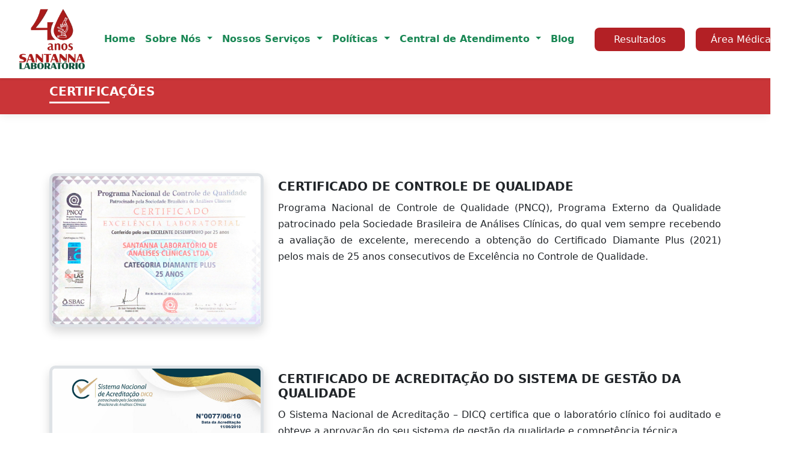

--- FILE ---
content_type: text/html; charset=UTF-8
request_url: https://santannalaboratorio.com.br/certificacoes
body_size: 28424
content:
<!DOCTYPE html>
<html lang="pt-br">

<head>
    <meta charset="utf-8">
<meta name="viewport" content="width=device-width, initial-scale=1.0, shrink-to-fit=no">
<title>Certificações</title>
<base href="/">
<link rel="apple-touch-icon" type="image/png" sizes="180x180" href="assets/img/favicons/apple-touch-icon.png">
<link rel="icon" type="image/png" sizes="16x16" href="assets/img/favicons/favicon-16x16.png">
<link rel="icon" type="image/png" sizes="32x32" href="assets/img/favicons/favicon-32x32.png">
<link rel="icon" type="image/png" sizes="180x180" href="assets/img/favicons/apple-touch-icon.png">
<link rel="icon" type="image/png" sizes="192x192" href="assets/img/favicons/android-chrome-192x192.png">
<link rel="icon" type="image/png" sizes="512x512" href="assets/img/favicons/android-chrome-512x512.png">
<link rel="stylesheet" href="assets/bootstrap/css/bootstrap.min.css">
<link rel="stylesheet" href="assets/css/Roboto.css">
<link rel="stylesheet" href="https://use.fontawesome.com/releases/v5.12.0/css/all.css">
<link rel="stylesheet" href="assets/css/carossel.css">
<link rel="stylesheet" href="https://cdnjs.cloudflare.com/ajax/libs/animate.css/3.5.2/animate.min.css">
<link rel="stylesheet" href="https://cdnjs.cloudflare.com/ajax/libs/aos/2.3.4/aos.css">
<link rel="stylesheet" href="assets/css/styles.css">
<link rel="stylesheet" href="assets/css/form.css">
<link rel="stylesheet" href="assets/css/lgpd.css">
<link rel="stylesheet" type="text/css" href="//cdn.jsdelivr.net/npm/slick-carousel@1.8.1/slick/slick.css" />
<link rel="stylesheet" href="assets/lightbox/css/lightbox.css">



<style>
.header__btn02 {
  background-color: #e92e2b !important;
  color: #fff !important;
  padding: 10px 20px !important;
  border-radius: 0 !important;
  text-decoration: none !important;
  display: inline-block !important;
  font-weight: 600 !important;
  text-align: center !important;
  border: none !important;
}

/* Hover */
.header__btn02:hover {
  background-color: #b32323 !important;
  color: #fff !important;
}

/* Mobile ajustes adicionais */
@media (max-width: 768px) {
  .header__btn02 {
    width: 100% !important;
    font-size: 1rem !important;
  }
}

  

  .box__01-btn,
  .box__02-btn {
    background-color: #1c693b !important;
    border: none !important;
    color: #fff !important;
  }

  .box__01-btn:hover,
  .box__02-btn:hover {
    background-color: #15542f !important;

    
  }
</style>


<style>
    /* Menu fixo no topo */
    #topmenu {
        z-index: 1050;
        transition: all 0.3s ease-in-out;
    }

    @media (max-width: 768px) {
        #topmenu nav {
            flex-direction: column;
            align-items: flex-start;
        }

        #topmenu .container {
            gap: 10px;
        }

        #topmenu nav a {
            font-size: 0.9rem;
        }
    }

    body {
        padding-top: 0px; /* espaço para não esconder o conteúdo atrás do menu */
    }
</style>

<!-- Global site tag (gtag.js) - Google Analytics -->
<script async src="https://www.googletagmanager.com/gtag/js?id=G-BTS56FVPF2"></script>
<script>
    window.dataLayer = window.dataLayer || [];

    function gtag() {
        dataLayer.push(arguments);
    }
    gtag('js', new Date());
    gtag('config', 'G-BTS56FVPF2');
</script>
<!-- API Recaptcha -->
<script src="https://www.google.com/recaptcha/api.js" async defer></script>

<!-- Jquery Whatsapp -->
<script src="https://cdnjs.cloudflare.com/ajax/libs/jquery/3.6.0/jquery.min.js" integrity="sha512-894YE6QWD5I59HgZOGReFYm4dnWc1Qt5NtvYSaNcOP+u1T9qYdvdihz0PPSiiqn/+/3e7Jo4EaG7TubfWGUrMQ==" crossorigin="anonymous" referrerpolicy="no-referrer"></script>

<!-- Integração Laudos -->

<!-- <script type="text/javascript" src="https://app.lifesys.com.br/laudos/plugin/integracao/enviar.js"></script> -->



</head>

<body>
    <header>
        <!-- BOOTSTRAP CSS -->
<link href="https://cdn.jsdelivr.net/npm/bootstrap@5.3.0/dist/css/bootstrap.min.css" rel="stylesheet">

<!-- NAVBAR -->
<nav class="navbar navbar-expand-lg navbar-light sticky-top shadow-sm" style="background-color: #fff; z-index: 9999;">
  <div class="container">
    
    <!-- LOGO -->
    <a class="navbar-brand d-flex align-items-center" href="/home">
      <img src="/assets/img/logo/nav40anos.png" alt="Logo" style="max-height: 100px;" class="me-2">
    </a>

    <!-- HAMBÚRGUER MOBILE -->
    <button class="navbar-toggler" type="button" data-bs-toggle="collapse" data-bs-target="#mainNavbar" aria-controls="mainNavbar" aria-expanded="false" aria-label="Toggle navigation">
      <span class="navbar-toggler-icon"></span>
    </button>

    <!-- LINKS DO MENU -->
    <div class="collapse navbar-collapse justify-content-end" id="mainNavbar">
      <ul class="navbar-nav mb-2 mb-lg-0 align-items-lg-center">

        <!-- HOME -->
        <li class="nav-item">
          <a class="nav-link text-success fw-semibold" href="/home">Home</a>
        </li>

        <!-- SOBRE NÓS -->
        <li class="nav-item dropdown">
          <a class="nav-link dropdown-toggle text-success fw-semibold" href="#" id="sobreDropdown" role="button" data-bs-toggle="dropdown" aria-expanded="false">
            Sobre Nós
          </a>
          <ul class="dropdown-menu" aria-labelledby="sobreDropdown">
            <li><a class="dropdown-item" href="/nossa-historia">Nossa História</a></li>
            <li><a class="dropdown-item" href="/nossas-unidades">Nossas Unidades e Horários</a></li>
            <li><a class="dropdown-item" href="/certificacoes">Certificações</a></li>
            <li><a class="dropdown-item" href="/nossos-premios.php">Prêmios</a></li>
          </ul>
        </li>

        <!-- NOSSOS SERVIÇOS -->
        <li class="nav-item dropdown">
          <a class="nav-link dropdown-toggle text-success fw-semibold" href="#" id="servicosDropdown" role="button" data-bs-toggle="dropdown" aria-expanded="false">
            Nossos Serviços
          </a>
          <ul class="dropdown-menu" aria-labelledby="servicosDropdown">
            <li><a class="dropdown-item" href="/coleta-domiciliar">Santanna em Casa - Coleta Domiciliar</a></li>
            <li><a class="dropdown-item" href="/santanna-express">Santanna Express - Coleta no Laboratório</a></li>
            <li><a class="dropdown-item" href="/exames-agendados">Exames Agendados</a></li>
          </ul>
        </li>

        <!-- POLÍTICAS -->
        <li class="nav-item dropdown">
          <a class="nav-link dropdown-toggle text-success fw-semibold" href="#" id="politicasDropdown" role="button" data-bs-toggle="dropdown" aria-expanded="false">
            Políticas
          </a>
          <ul class="dropdown-menu" aria-labelledby="politicasDropdown">
            <li><a class="dropdown-item" href="/privacidade">Política de Privacidade</a></li>
            <li><a class="dropdown-item" href="/politicas-e-objetivos">Políticas e Objetivos</a></li>
          </ul>
        </li>

        <!-- CENTRAL DE ATENDIMENTO -->
        <li class="nav-item dropdown">
          <a class="nav-link dropdown-toggle text-success fw-semibold" href="#" id="atendimentoDropdown" role="button" data-bs-toggle="dropdown" aria-expanded="false">
            Central de Atendimento
          </a>
          <ul class="dropdown-menu dropdown-menu-end" aria-labelledby="atendimentoDropdown">
            <li><a class="dropdown-item" href="https://api.whatsapp.com/send?phone=5528999369158" target="_blank">Fale com a Anna</a></li>
            <li><a class="dropdown-item" href="/pesquisa-de-satisfacao">Pesquisa de Satisfação</a></li>
            <!-- Link atualizado: abre o formulário ClickUp em nova aba -->
            <li><a class="dropdown-item" href="/solicitacao-de-cancelamento.php">Solicitação de Cancelamento</a></li>
            <li><a class="dropdown-item" href="/trabalhe-conosco">Trabalhe Conosco</a></li>
          </ul>
        </li>

        <!-- BLOG -->
        <li class="nav-item">
          <a class="nav-link text-success fw-semibold" href="/blog">Blog</a>
        </li>

        <!-- BOTÕES MOBILE -->
        <li class="nav-item w-100 d-lg-none text-center my-2">
          <a class="btn btn-navbar-custom mb-2" href="/resultados">Resultados</a>
          <a class="btn btn-navbar-custom" href="https://app.amplum.solutions/login#/login" target="_blank">Área Médica</a>
        </li>

      </ul>

      <!-- BOTÕES DESKTOP -->
      <div class="d-none d-lg-flex align-items-center ms-3">
        <a class="btn btn-navbar-custom me-2" href="/resultados">Resultados</a>
        <a class="btn btn-navbar-custom" href="https://app.amplum.solutions/login#/login" target="_blank">Área Médica</a>
      </div>
    </div>
  </div>
</nav>

<script src="assets/js/jquery.min.js"></script>
<script src="https://cdn.jsdelivr.net/npm/bootstrap@5.3.0/dist/js/bootstrap.bundle.min.js"></script>
<script src="assets/js/bs-init.js"></script>
<script src="https://cdnjs.cloudflare.com/ajax/libs/aos/2.3.4/aos.js"></script>
<script src="assets/js/digitador.js"></script>
<script src="assets/lightbox/js/lightbox.js"></script>
<script type="text/javascript" src="//cdn.jsdelivr.net/npm/slick-carousel@1.8.1/slick/slick.min.js"></script>

<!-- Inicializa explicitamente dropdowns (protege contra conflitos) -->
<script>
document.addEventListener('DOMContentLoaded', function () {
  try {
    var triggers = Array.prototype.slice.call(document.querySelectorAll('[data-bs-toggle="dropdown"]'));
    triggers.forEach(function (el) {
      // Recria a instância do dropdown para garantir funcionamento
      new bootstrap.Dropdown(el);
    });
  } catch (e) {
    console.error('Erro ao inicializar dropdowns:', e);
  }
});
</script>

<!-- Envio de Formulário -->
<script>
	function sendForm(form, path, button) {
		button.innerHTML = "Enviando <i class='fas fa-spinner icon-rotate'></i>";
		fetch(path, {
				method: "POST",
				body: new FormData(form)
			})
			.then((response) => {
				if (!response.ok) {
					throw new Error(response.statusText);
				}
				return response.json();
			})
			.then((data) => {
				showAlert(data, button);
				if (data.type === "success") {
					setTimeout(() => {
						const url = new URL(window.location.href);
						url.searchParams.set('status', 'success');
						window.location.href = url.toString();
					}, 3000);
				}
			})
			.catch((error) => {
				console.error("Ops... Deu erro: -> " + error);
			});
	}

	function showAlert(data, button) {
		const alert = document.getElementsByClassName("js-alert")[0];
		alert.classList.toggle("c-alert--" + data.type);
		alert.classList.toggle("c-alert--show");
		alert.innerHTML = data.message;
		formButton(data.type, button);
		setTimeout(function() {
			alert.classList.toggle("c-alert--" + data.type);
			alert.classList.toggle("c-alert--show");
			alert.innerHTML = "";
		}, 5000);

	}

	function formButton(type, button) {
		button.disabled = true;
		switch (type) {
			case "success":
				button.innerHTML = "Enviado <i class='fas fa-check'></i>";
				break;
			case "error":
				button.innerHTML = "Não Enviado <i class='fas fa-exclamation-circle'></i>";
				break;
			default:
				button.innerHTML = "Enviar";
				break;
		}
	}

	//FUNÇÃO PARA PEGAR O NOME DO ARQUIVO
	$(function () {
    $('#formFile').change(function() {
         $('.nomeArquivo').html('<b>Arquivo Selecionado:</b>' + $(this).val());
    });
	});

	//FUNÇÃO PARA FECHAR O POP UP
	const closeButtons = document.querySelectorAll(".closeBtn");

	closeButtons.forEach(closeButton => {
		closeButton.addEventListener("click", function() {
			const popup = closeButton.closest(".popup");
			const popupOverlay = popup.previousElementSibling;

			popup.style.display = "none";
			popupOverlay.style.display = "none";

			const nextPopup = popup.nextElementSibling;
			const nextPopupOverlay = nextPopup.nextElementSibling;

			if (nextPopup && nextPopup.classList.contains("popup")) {
				nextPopup.style.display = "block";
				nextPopupOverlay.style.display = "block";
			}
		});
	}); 
	

	//FUNÇÃO PARA RETIRAR O STATUS DO URL
	document.addEventListener("DOMContentLoaded", function() {
            const urlParams = new URLSearchParams(window.location.search);
            const status = urlParams.get('status');
            if (status === 'success') {
                setTimeout(() => {
                    const url = new URL(window.location.href);
                    url.searchParams.delete('status');
                    window.history.replaceState({}, document.title, url.toString());
                }, 5000);
            }
        });
</script>


<script>
$('.convenios__slick').slick({
    infinite: true,
    slidesToShow: 4,
    slidesToScroll: 1,
    prevArrow: "<button type='button' class='mission-prev-arrow'></button>",
    nextArrow: "<button type='button' class='mission-next-arrow'></button>",
    autoplay: true,
    autoplaySpeed: 1000,
    speed: 2000,
    responsive: [
        {
            breakpoint: 992,
            settings: {
                slidesToShow: 3
            }
        },
        {
            breakpoint: 768,
            settings: {
                arrows: false,
                slidesToShow: 2,
                
            }
        },
        {
            breakpoint: 480,
            settings: {
                arrows: false,
                slidesToShow: 1
            }
        },

    ]
});
</script>

<script>
    	$('.slick-news').slick({
		infinite: true,
		slidesToShow: 3,
		slidesToScroll: 1,
		prevArrow: "<button type='button' class='mission-prev-arrow'></button>",
		nextArrow: "<button type='button' class='mission-next-arrow'></button>",
		autoplay: true,
		autoplaySpeed: 1000,
		speed: 2000,
		responsive: [
			{
				breakpoint: 992,
				settings: {
					slidesToShow: 3
				}
			},
			{
				breakpoint: 768,
				settings: {
					arrows: false,
					slidesToShow: 2,
					
				}
			},
			{
				breakpoint: 480,
				settings: {
					arrows: false,
					slidesToShow: 1
				}
			},

		]
	});
</script>

<style>
/* Ajuste do container para ocupar toda a largura */
.navbar .container {
  max-width: 100%;
  padding-left: 32px;
  padding-right: 32px;
}

/* Botões do navbar - desktop (menores e mais discretos) */
@media (min-width: 992px) {
  .navbar .btn-navbar-custom {
    min-width: 140px;
    max-width: 160px;
    width: 100%;
    padding: 8px 0;
    border-radius: 8px;
    font-size: 0.98rem;
    font-weight: 500;
    text-align: center;
    background-color: #b32025;
    color: #fff;
    border: none;
    margin-left: 10px;
    margin-right: 0;
    transition: background 0.2s;
    display: inline-block;
  }
  .navbar .btn-navbar-custom:hover,
  .navbar .btn-navbar-custom:focus {
    background-color: #8e181d;
    color: #fff;
  }
  .navbar .d-lg-flex .btn-navbar-custom {
    width: 150px;
  }
}

/* Estilo específico para dispositivos móveis */
@media (max-width: 991.98px) {
  .navbar .btn-navbar-custom {
    width: 80% !important;
    min-width: 120px;
    max-width: 220px;
    margin: 8px auto;
    display: block;
    border-radius: 8px;
    font-size: 1rem;
    padding: 10px 0;
    background-color: #b32025 !important;
    color: #fff !important;
    border: none !important;
    text-align: center;
    font-weight: 500;
  }
}

/* Ajuste do logo para não ocupar espaço extra */
.navbar-brand img {
  max-height: 80px;
}

/* Ajuste do espaçamento vertical do navbar */
.navbar {
  padding-top: 10px;
  padding-bottom: 10px;
}
</style>
<script>
document.addEventListener('DOMContentLoaded', function () {
  // Inicializa dropdowns apenas uma vez (Bootstrap já faz isso)
  // Corrige hover para desktop
  function handleDropdownHover() {
    if (window.innerWidth >= 992) {
      document.querySelectorAll('.navbar .dropdown').forEach(function(dropdown) {
        dropdown.addEventListener('mouseenter', function () {
          var menu = dropdown.querySelector('.dropdown-menu');
          if (menu) menu.classList.add('show');
        });
        dropdown.addEventListener('mouseleave', function () {
          var menu = dropdown.querySelector('.dropdown-menu');
          if (menu) menu.classList.remove('show');
        });
      });
    }
  }
  handleDropdownHover();

  // Fecha dropdown ao clicar em um item (mobile)
  document.querySelectorAll('.dropdown-menu .dropdown-item').forEach(function(item) {
    item.addEventListener('click', function() {
      var navbarCollapse = document.getElementById('mainNavbar');
      if (window.innerWidth < 992 && navbarCollapse.classList.contains('show')) {
        var bsCollapse = bootstrap.Collapse.getOrCreateInstance(navbarCollapse);
        bsCollapse.hide();
      }
    });
  });
});
</script>

    </header>
    <main>
        <section class="header_empresa">
            <div class="container">
                <div class="row">
                    <div class="col-12">
                        <h1>Certificações</h1>
                    </div>
                </div>
            </div>
        </section>

        <section class="interno">
            <div class="container">
                <div class="row mt-5">
                    <div class="col-md-4">
                        <figure class="text-center">
                            <a href="assets/img/certificacoes/certificado_diamante_plus.jpg" data-lightbox="gallery-1" data-title="Certificado de Controle de Qualidade">
                            <img class="img-fluid img-certificados shadow border border-5" src="assets/img/certificacoes/certificado_diamante_plus.jpg">
                            </a>
                        </figure>
                    </div>
                    <div class="col-md-8">
                        <h2 class="interno__subtitulo">CERTIFICADO DE CONTROLE DE QUALIDADE</h2>
                        <p>
                            Programa Nacional de Controle de Qualidade (PNCQ), Programa Externo da Qualidade patrocinado pela Sociedade Brasileira de Análises Clínicas, do qual vem sempre recebendo a avaliação de excelente, merecendo a obtenção do Certificado Diamante Plus (2021) pelos mais de 25 anos consecutivos de Excelência no Controle de Qualidade.
                        </p>
                    </div>
                </div>
                <div class="row mt-5">
                    <div class="col-md-4">
                        <figure class="text-center">
                        <a href="assets/img/certificacoes/Certificado_DICQ.png" data-lightbox="gallery-1" data-title="Certificado de Acreditação do Sistema de Gestão de Qualidade">
                            <img class="img-fluid img-certificados shadow border border-5" src="assets/img/certificacoes/Certificado_DICQ.png">
                        </a>
                        </figure>
                    </div>
                    <div class="col-md-8">
                        <h2 class="interno__subtitulo">CERTIFICADO DE ACREDITAÇÃO DO SISTEMA DE GESTÃO DA QUALIDADE</h2>
                        <p>
                            O Sistema Nacional de Acreditação – DICQ certifica que o laboratório clínico foi auditado e obteve a aprovação do seu sistema de gestão da qualidade e competência técnica.
                        </p>
                    </div>
                </div>
            </div>


        </section>

    </main>
    <footer class="shadow bg-white pt-4">
  <div class="container">
    <div class="row">

      <!-- Coluna 1: Sobre Nós -->
      <div class="col-md-3 mb-3">
        <h6 class="text-success fw-bold">Sobre Nós</h6>
        <ul class="list-unstyled">
          <li><a class="text-dark text-decoration-none" href="/nossa-historia">Nossa História</a></li>
          <li><a class="text-dark text-decoration-none" href="/nossas-unidades">Nossas Unidades e Horários</a></li>
          <li><a class="text-dark text-decoration-none" href="/certificacoes">Certificações</a></li>
          <li><a class="text-dark text-decoration-none" href="/nossos-premios">Nossos Prêmios</a></li>
        </ul>
      </div>

      <!-- Coluna 2: Nossos Serviços -->
      <div class="col-md-3 mb-3">
        <h6 class="text-success fw-bold">Nossos Serviços</h6>
        <ul class="list-unstyled">
          <li><a class="text-dark text-decoration-none" href="/coleta-domiciliar">Santanna em Casa</a></li>
          <li><a class="text-dark text-decoration-none" href="/santanna-express"> Santanna Express</a></li>
          <li><a class="text-dark text-decoration-none" href="/exames-agendados">Exames Agendados</a></li>
        </ul>
      </div>
 <!-- Coluna 3: Políticas -->
      <div class="col-md-3 mb-3">
        <h6 class="text-success fw-bold">Políticas</h6>
        <ul class="list-unstyled">
          <li><a class="text-dark text-decoration-none" href="/privacidade">Política de Privacidade</a></li>
          <li><a class="text-dark text-decoration-none" href="/politicas-e-objetivos">Políticas e Objetivos</a></li>
        </ul>
      </div>

      <!-- Coluna 4: Central de Atendimento -->
      <div class="col-md-3 mb-3">
        <h6 class="text-success fw-bold">Central de Atendimento</h6>
        <ul class="list-unstyled">
          <li><a class="text-dark text-decoration-none" href="https://api.whatsapp.com/send?phone=5528999369158" target="_blank">Fale com a Anna</a></li>
          <li><a class="text-dark text-decoration-none" href="/pesquisa-de-satisfacao">Pesquisa de Satisfação</a></li>
          <li><a class="text-dark text-decoration-none" href="/solicitacao-de-cancelamento.php">Solicitação de Cancelamento</a></li>
          <li><a class="text-dark text-decoration-none" href="/trabalhe-conosco">Trabalhe Conosco</a></li>
        </ul>
      </div
     

   
    <!-- Responsável técnico e direitos -->
    <div class="row">
      <div class="col-md-6 text-md-start text-center">
        <p class="mb-0"><strong>Responsável Técnico:</strong> David Marcos Câmara Costa - CRF-ES 829</p>
      </div>
      <div class="col-md-6 text-md-end text-center">
        <p class="mb-0">&copy; 2026 Santanna Laboratório. Todos os direitos reservados.</p>
      </div>
    </div>
  </div>
</footer>
    <script src="assets/js/jquery.min.js"></script>
<script src="https://cdn.jsdelivr.net/npm/bootstrap@5.3.0/dist/js/bootstrap.bundle.min.js"></script>
<script src="assets/js/bs-init.js"></script>
<script src="https://cdnjs.cloudflare.com/ajax/libs/aos/2.3.4/aos.js"></script>
<script src="assets/js/digitador.js"></script>
<script src="assets/lightbox/js/lightbox.js"></script>
<script type="text/javascript" src="//cdn.jsdelivr.net/npm/slick-carousel@1.8.1/slick/slick.min.js"></script>


<!-- Envio de Formulário -->

<script>
	function sendForm(form, path, button) {
		button.innerHTML = "Enviando <i class='fas fa-spinner icon-rotate'></i>";
		fetch(path, {
				method: "POST",
				body: new FormData(form)
			})
			.then((response) => {
				if (!response.ok) {
					throw new Error(response.statusText);
				}
				return response.json();
			})
			.then((data) => {
				showAlert(data, button);
				if (data.type === "success") {
					setTimeout(() => {
						const url = new URL(window.location.href);
						url.searchParams.set('status', 'success');
						window.location.href = url.toString();
					}, 3000);
				}
			})
			.catch((error) => {
				console.error("Ops... Deu erro: -> " + error);
			});
	}

	function showAlert(data, button) {
		const alert = document.getElementsByClassName("js-alert")[0];
		alert.classList.toggle("c-alert--" + data.type);
		alert.classList.toggle("c-alert--show");
		alert.innerHTML = data.message;
		formButton(data.type, button);
		setTimeout(function() {
			alert.classList.toggle("c-alert--" + data.type);
			alert.classList.toggle("c-alert--show");
			alert.innerHTML = "";
		}, 5000);

	}

	function formButton(type, button) {
		button.disabled = true;
		switch (type) {
			case "success":
				button.innerHTML = "Enviado <i class='fas fa-check'></i>";
				break;
			case "error":
				button.innerHTML = "Não Enviado <i class='fas fa-exclamation-circle'></i>";
				break;
			default:
				button.innerHTML = "Enviar";
				break;
		}
	}

	//FUNÇÃO PARA PEGAR O NOME DO ARQUIVO
	$(function () {
    $('#formFile').change(function() {
         $('.nomeArquivo').html('<b>Arquivo Selecionado:</b>' + $(this).val());
    });
	});

	//FUNÇÃO PARA FECHAR O POP UP
	const closeButtons = document.querySelectorAll(".closeBtn");

	closeButtons.forEach(closeButton => {
		closeButton.addEventListener("click", function() {
			const popup = closeButton.closest(".popup");
			const popupOverlay = popup.previousElementSibling;

			popup.style.display = "none";
			popupOverlay.style.display = "none";

			const nextPopup = popup.nextElementSibling;
			const nextPopupOverlay = nextPopup.nextElementSibling;

			if (nextPopup && nextPopup.classList.contains("popup")) {
				nextPopup.style.display = "block";
				nextPopupOverlay.style.display = "block";
			}
		});
	}); 
	

	//FUNÇÃO PARA RETIRAR O STATUS DO URL
	document.addEventListener("DOMContentLoaded", function() {
            const urlParams = new URLSearchParams(window.location.search);
            const status = urlParams.get('status');
            if (status === 'success') {
                setTimeout(() => {
                    const url = new URL(window.location.href);
                    url.searchParams.delete('status');
                    window.history.replaceState({}, document.title, url.toString());
                }, 5000);
            }
        });
</script>


<script>
document.addEventListener('DOMContentLoaded', function () {
	// Fechar/abrir popups com verificações para evitar erros de runtime
	try {
		const closeButtons = document.querySelectorAll(".closeBtn");
		closeButtons.forEach(closeButton => {
			closeButton.addEventListener("click", function () {
				const popup = closeButton.closest(".popup");
				if (!popup) return; // nada a fazer

				// Fecha overlay anterior (se existir) de forma segura
				const popupOverlay = popup.previousElementSibling;
				if (popupOverlay && popupOverlay.style) {
					popupOverlay.style.display = "none";
				}

				// Fecha o popup atual com segurança
				if (popup.style) popup.style.display = "none";

				// Procura o próximo popup válido (pula elementos que não sejam .popup)
				let nextPopup = popup.nextElementSibling;
				while (nextPopup && !nextPopup.classList.contains("popup")) {
					nextPopup = nextPopup.nextElementSibling;
				}

				if (nextPopup) {
					// tenta localizar um overlay associado ao nextPopup (pode estar antes)
					const possibleOverlay = nextPopup.previousElementSibling;
					if (possibleOverlay && possibleOverlay.style) {
						possibleOverlay.style.display = "block";
					}
					if (nextPopup.style) nextPopup.style.display = "block";
				}
			});
		});
	} catch (err) {
		// Não interrompe outros scripts — log útil para debugging
		console.error('Erro no handler de popups:', err);
	}
});
</script>

<script>
$('.convenios__slick').slick({
    infinite: true,
    slidesToShow: 4,
    slidesToScroll: 1,
    prevArrow: "<button type='button' class='mission-prev-arrow'></button>",
    nextArrow: "<button type='button' class='mission-next-arrow'></button>",
    autoplay: true,
    autoplaySpeed: 1000,
    speed: 2000,
    responsive: [
        {
            breakpoint: 992,
            settings: {
                slidesToShow: 3
            }
        },
        {
            breakpoint: 768,
            settings: {
                arrows: false,
                slidesToShow: 2,
                
            }
        },
        {
            breakpoint: 480,
            settings: {
                arrows: false,
                slidesToShow: 1
            }
        },

    ]
});
</script>

<script>
    	$('.slick-news').slick({
		infinite: true,
		slidesToShow: 3,
		slidesToScroll: 1,
		prevArrow: "<button type='button' class='mission-prev-arrow'></button>",
		nextArrow: "<button type='button' class='mission-next-arrow'></button>",
		autoplay: true,
		autoplaySpeed: 1000,
		speed: 2000,
		responsive: [
			{
				breakpoint: 992,
				settings: {
					slidesToShow: 3
				}
			},
			{
				breakpoint: 768,
				settings: {
					arrows: false,
					slidesToShow: 2,
					
				}
			},
			{
				breakpoint: 480,
				settings: {
					arrows: false,
					slidesToShow: 1
				}
			},

		]
	});
</script>



</body>

</html>

--- FILE ---
content_type: text/css
request_url: https://santannalaboratorio.com.br/assets/css/carossel.css
body_size: 907
content:
/* div.jumbotron.carousel-hero {
  color: #fff;
  text-align: center;
  background-size: cover;
  background-position: center;
  padding-top: 100px;
  padding-bottom: 100px;
  margin-bottom: 0;
  height: 450px;
} */


/* p.hero-subtitle {
  max-width: 600px;
  margin: 25px auto;
  padding: 10px 15px;
  color: #fff;
} */
/* 
.plat {
  border-radius: 0px;
} */

/* .btn-primary.focus, .btn-primary:focus {
  box-shadow: 0 0 0 0 #048f83!important;
} */

/* .btn-primary:hover {
  color: #fff;
  background-color: #016090;
  border-color: #016090;
} */

* {
  /*box-sizing: inherit;*/
}

*:before, *:after {
  /*box-sizing: inherit;*/
}

/* span {
  font-style: inherit;
  font-weight: inherit;
}

.carousel-control-next, .carousel-control-prev {
  text-decoration: none !important;
} */

/* Carousel */
.carousel a {
  text-decoration: none;
}
.carousel-control-prev,
.carousel-control-next {
  z-index: 0;
}

--- FILE ---
content_type: text/css
request_url: https://santannalaboratorio.com.br/assets/css/styles.css
body_size: 29679
content:
body {
  font-family: "Roboto";
}

.header__barra {
  background-color: #1c693b;
}

.header__btn01 {
  background-color: #ca3538;
  color: white;
  font-weight: 700;
  border: none;
  border-radius: 25px;
}

.header__btn01:hover {
  background-color: #82000d;
  border: none;
}

.header__btn01:active,
.header__btn01:focus {
  background-color: #82000d;
  border: none;
}

.header__btn02 {
  background-color: #ffffff !important;
  color: #1c693b !important;
  border: 2px solid #1c693b !important;
  font-weight: 600;
  padding: 10px 20px;
  border-radius: 6px;
  text-align: center;
  text-decoration: none;
  display: inline-block;
}

.header__btn02:hover {
  background-color: #1c693b !important;
  color: #ffffff !important;
}

.header__btn02:active,
.header__btn02:focus {
  background-color: #f7f7f7;
  color: #1c693b;
}

.header__btn03 {
  background-color: #1c693b;
  color: white;
  font-weight: 700;
  border: none;
  border-radius: 25px;
  padding: 10px 45px;
}

.header__btn03:hover {
  background-color: rgb(0, 0, 0, 0.7);
  color: white;
}

.header__btn03:active,
.header__btn03:focus {
  background-color: #1c693b;
  color: white;
}

.box__01 {
  background-color: #ca3538;
  border-radius: 25px;
  min-height: 355px;
}

.box__01 h3 {
  font-size: 1.2rem;
  padding-top: 05px;
  color: #ffffff;
  padding-left: 10px;
}

.box__01-destaque {
  font-weight: 600;
}

.box__01-btn {
  background-color: #23a642;
  color: #fff;
  font-weight: 700;
  border: none;
  border-radius: 25px;
  padding: 10px 35px;
  width: 200px;
  transition: 0.5s;
}

.box__01-btn_whatsapp {
  width: inherit;
}

.box__01-btn_exames {
  background-color: #1c693b;
}

.box__01-btn:hover {
  background-color: #1c693b;
  color: #fff;
  transform: scale(1.05);
}

.box__01-btn:active,
.box__01-btn:focus {
  background-color: #1c693b;
  color: #fff;
}

.box__01-txt {
  color: #ffffff;
  text-align: center;
}

.box__02 {
  background-color: #ca3538;
  border-radius: 25px;
  min-height: 355px;
}

.box__02-btn {
  background-color: white;
  color: #000000;
  font-weight: 700;
  border: none;
  border-radius: 25px;
  padding: 5px 35px;
  display: list-item;
  margin-top: 10px;
  width: 200px;
  text-align: start;
}

.box__02-btn:hover {
  background-color: #f7f7f7;
  color: #000000;
}

.box__02-btn:active,
.box__02-btn:focus {
  background-color: #f7f7f7;
  color: #000000;
}

.box__03 {
  background-color: #1c693b;
  border-radius: 25px;
  min-height: 355px;
}

.box__03 h3 {
  font-size: 1.3rem;
  padding-top: 20px;
  color: #ffffff;
}

.box__03-destaque {
  font-weight: 600;
}

.section__anna {
  background-color: #1c693b;
  color: #ffffff;
}

.section__anna p {
  font-size: 1.3rem;
}

.box__03-btn {
  background-color: #ca3538;
  color: #fff;
  font-weight: 700;
  border: none;
  border-radius: 25px;
  padding: 10px 35px;
}

.box__03-btn:hover {
  background-color: #f7f7f7;
  color: #000000;
}

/* Footer */

footer li a {
  text-decoration: none;
}

footer h3 {
  font-weight: bold;
  text-transform: uppercase;
}

.destaque__link {
  font-weight: 700;
  text-transform: uppercase;
}

.bg-red {
  background-color: #ca3538;
}

/* Seção News */

.news h1 {
  display: flex;
  justify-content: end;
  font-size: 1.5rem;
  font-style: italic;
  padding: 10px;
  font-weight: 500;
}

/* Seção Convênios */

.convenios {
  padding-top: 40px;
  padding-bottom: 40px;
}

@media (max-width: 1024px) {
  .convenios {
    padding: 40px;
  }
}

.convenios h1 {
  display: flex;
  justify-content: start;
  font-size: 1rem;
  padding: 10px;
}

.convenios__title {
  background-color: #ca3538;
  margin: 5px;
  width: 135px;
  color: white;
  border-radius: 20px;
}

/* Ajustes icones */

.anna_collum {
  height: 400px;
}

.anna_collum h1 {
  padding-top: 40px;
}

#anna__text {
  padding-top: 40px;
}

@media (max-width: 576px) {
  #anna__text {
    padding-top: 40px;
    font-size: 1rem;
  }
}

.anna {
  position: relative;
}

@media (min-width: 300px) {
  .anna_home {
    max-height: 286px;
    bottom: 0;
    position: relative;
    right: 18px;
  }
}

@media (min-width: 768px) {
  .anna_home {
    right: 0px;
    position: absolute;
    max-height: 386px;
  }
}

@media (min-width: 992px) {
  .anna_home {
    right: 60px;
    position: absolute;
  }
}

.icone_agenda {
  height: 24px;
  width: auto;
}

.icone_resultados {
  height: 24px;
}

.icone_unidades {
  height: 35px;
  padding-top: 4px;
}

.icone_area-medica {
  height: 42px;
  padding-top: 4px;
}

.icone_news {
  height: 38px;
}

.icone_convenios {
  height: 22px;
}

.icone_laboratorio {
  height: 42px;
  padding-bottom: 5px;
}

.icone_reconhecimento {
  color:#ca3538;
}

.icone_atendimento {
  color:#ca3538;
}

.ajuste_vertical {
  display: flex;
  align-items: center; 
}

.icone_resultados_maiores {
  height: 42px;
  margin-top: 10px;
}

.icone_agenda_maior {
  height: 38px;
  margin-top: 10px;
}

.icone_infantil {
  height: 28px;
  padding-bottom: 5px;
  padding-right: 5px;
}

.icone_adolescentes {
  height: 23px;
  padding-bottom: 5px;
}

.icone_mulher {
  height: 28px;
}

.icone_homem {
  height: 28px;
}

.icone_nutricional {
  height: 18px;
}

.icone_saudesex {
  height: 23px;
}

.icone_fitness {
  height: 23px;
}

.icone_checkup {
  width: 41px;
}

.link_nav01,
.link_nav01:hover {
  text-decoration: none;
  color: #ca3538;
}

.link_unidades {
  color: #ca3538;
  padding-left: 10px;
  line-height: 1;
  margin-bottom: 4px;
  font-size: 1.05rem;
  font-weight: 500;
}

.destaque__link-nav {
  font-weight: 900;
  text-transform: uppercase;
  color: #ca3538;
}

.link_nav02,
.link_nav02:hover {
  text-decoration: none;
  color: #1c693b;
}

.link__areamedica {
  color: #1c693b;
  padding-left: 10px;
  line-height: 1;
  margin-bottom: 0px;
  font-weight: 500;
}

.destaque__areamedica-nav {
  font-weight: 900;
  text-transform: uppercase;
}

.destaque_areamedica-legenda {
  color: black;
  font-size: 0.7rem;
}

.hack_center {
  display: flex;
  flex-wrap: wrap;
  justify-content: center;
  flex-direction: column;
  text-align: center;
}

.title_news h1 {
  font-weight: 800;
}

footer ul {
  line-height: 1.9em;
}

.convenios__artes {
  display: flex;
  align-items: center;
  justify-content: center;
}

.convenios__artes-logo {
  height: 60px;
}

/* Páginas Internas - Cabeçalho */

.header_empresa {
  min-height: 60px;
  background-color: #ca3538;
  font-weight: 700;
  display: -webkit-flex;
  justify-content: center;
  align-items: center;
  box-shadow: 0px 0px 15px rgb(0 0 0 / 10%);
}

.header_empresa h1 {
  font-weight: 900;
  font-size: 1.25rem;
  z-index: 2;
  color: white;
  text-transform: uppercase;
}

.header_empresa h1:after {
  content: "";
  position: relative;
  width: 100px;
  border-bottom: 3px solid #ffffff;
  display: block;
  padding-top: 5px;
}

/* Páginas Internas - Conteúdo */

.interno {
  padding-top: 50px;
  padding-bottom: 50px;
}

.interno .texto {
  padding-top: 40px;
}

.interno p {
  text-align: justify;
  font-size: 1rem;
  line-height: 1.7rem;
}

.interno__subtitulo {
  font-size: 1.25rem;
  font-weight: 800;
  margin-bottom: 10px;
  margin-top: 10px;
}

@media (min-width: 992px) {
  .interno .img-linha {
    max-width: 800px;
  }
}

.coleta-domiciliar {
  height: 500px;
  border-radius: 25px;
  transition: 0.5s;
}

@media (max-width: 992px) {
  .coleta-domiciliar {
    height: 320px;
    width: 300px;
  }
}

.coleta-domiciliar:hover {
  transform: scale(1.05);
}

.img-premios {
  max-width: 80%;
  border-radius: 25px;
  transition: 0.5s;
}

.img-premios:hover {
  transform: scale(1.05);
}

.img-express {
  border-radius: 25px;
  transition: 0.5s;
}

.img-express:hover {
  transform: scale(1.05);
}

.img-certificados {
  border-radius: 10px;
  transition: 0.5s;
}

.img-certificados:hover {
  transform: scale(1.05);
}

.img-resultados {
  border-radius: 25px;
  transition: 0.5s;
}

.img-resultados:hover {
  transform: scale(1.05);
}

/* The actual timeline (the vertical ruler) */

.interno .content p {
  text-align: left;
  font-size: 1rem;
  line-height: 1.7rem;
}

.interno .content h2 {
  font-size: 1.25rem;
  font-weight: 800;
  text-transform: capitalize;
}

.timeline {
  position: relative;
  max-width: 1200px;
  margin: 0 auto;
  box-sizing: border-box;
}

/* The actual timeline (the vertical ruler) */
.timeline::after {
  content: "";
  position: absolute;
  width: 6px;
  background-color: #dfdedc;
  top: 0;
  bottom: 0;
  left: 50%;
  margin-left: -3px;
}

/* Container around content */
.container-time {
  padding: 10px 40px;
  position: relative;
  background-color: inherit;
  width: 50%;
}

/* The circles on the timeline */
.container-time::after {
  content: "";
  position: absolute;
  width: 25px;
  height: 25px;
  right: -17px;
  background-color: white;
  border: 4px solid #c79d38;
  top: 15px;
  border-radius: 50%;
  z-index: 1;
}

/* Place the container to the left */
.left {
  left: 0;
}

/* Place the container to the right */
.right {
  left: 50%;
}

/* Add arrows to the left container (pointing right) */
.left::before {
  content: " ";
  height: 0;
  position: absolute;
  top: 22px;
  width: 0;
  z-index: 1;
  right: 30px;
  border: medium solid #dfdedc;
  border-width: 10px 0 10px 10px;
  border-color: transparent transparent transparent #dfdedc;
}

/* Add arrows to the right container (pointing left) */
.right::before {
  content: " ";
  height: 0;
  position: absolute;
  top: 22px;
  width: 0;
  z-index: 1;
  left: 30px;
  border: medium solid #dfdedc;
  border-width: 10px 10px 10px 0;
  border-color: transparent #dfdedc transparent transparent;
}

/* Fix the circle for containers on the right side */
.right::after {
  left: -16px;
}

/* The actual content */
.content {
  padding: 20px 30px;
  background-color: #dfdedc;
  color: #5c5c5c;
  position: relative;
  border-radius: 15px;
  transition: 0.5s;
}

.content:hover {
  transform: scale(1.05);
}

/* Media queries - Responsive timeline on screens less than 600px wide */
@media screen and (max-width: 600px) {
  /* Place the timelime to the left */
  .timeline::after {
    left: 31px;
  }

  /* Full-width containers */
  .container-time {
    width: 100%;
    padding-left: 70px;
    padding-right: 25px;
  }

  /* Make sure that all arrows are pointing leftwards */
  .container-time::before {
    left: 60px;
    border: medium solid white;
    border-width: 10px 10px 10px 0;
    border-color: transparent white transparent transparent;
  }

  /* Make sure all circles are at the same spot */
  .left::after,
  .right::after {
    left: 15px;
  }

  /* Make all right containers behave like the left ones */
  .right {
    left: 0%;
  }
}

/* Page Unidades */

.box__unidades {
  background-color: #e9ecef;
  padding: 20px;
  border-radius: 25px;
  margin-bottom: 20px;
  font-size: 0.9rem !important;
  transition: 0.5s;
}

.box__unidades:hover {
  transform: scale(1.01);
}

.box__imagem {
  width: 100%;
  height: 320px;
  border-radius: 5px;
}

.box_imagem-itaipava {
  background-image: url(../img/unidades/Unidade-Itaipava.png);
  background-size: cover;
  background-position: bottom;
}

.box_imagem-cachoeiro {
  background-image: url(../img/unidades/cachoeiro.jpg);
  background-size: cover;
  background-position: bottom;
}

.box_imagem-cachoeiro-novo {
  background-image: url(../img/unidades/Unidade-Marbrasa-nova1.jpg);
  background-size: cover;
  background-position: bottom;
}

.box_imagem-kennedy {
  background-image: url(../img/unidades/presidente-kennedy.png);
  background-size: cover;
  background-position: top;
}

.box_imagem-itapemirim {
  background-image: url(../img/unidades/itapemirim.png);
  background-size: cover;
  background-position: center;
}

.box_imagem-marataizes {
  background-image: url(../img/unidades/marataizes.jpg);
  background-size: cover;
  background-position: center;
}

.box__texto {
  padding: 30px 20px;
  text-align: center;
}

.box__titulo {
  color: #1c693b;
  text-transform: uppercase;
  font-weight: 800;
  /* font-size: 1rem; */
}

.box__paragraph {
  text-align: left !important;
}

.box__paragraph-title {
  font-weight: bold;
}

.box__paragraph-whatsapp {
  text-align: center !important;
}

/* Slick Secretarias */
.mission-next-arrow {
  position: absolute;
  background: url(../../assets/img/slides/chevron-right-solid.webp) no-repeat
    center;
  background-size: contain;
  top: 50%;
  transform: translateY(-50%);
  right: -36px;
  height: 28px;
  width: 28px;
  border: none;
}
.mission-next-arrow:hover {
  cursor: pointer;
}
.mission-prev-arrow {
  background: url(../../assets/img/slides/chevron-left-solid.webp) no-repeat
    center;
  background-size: contain;
  position: absolute;
  top: 50%;
  transform: translateY(-50%);
  left: -36px;
  height: 28px;
  width: 28px;
  border: none;
}
.mission-prev-arrow:hover {
  cursor: pointer;
}
@media (max-width: 640px) {
  .mission-next-arrow {
    right: -10px;
  }

  .mission-prev-arrow {
    left: -10px;
  }
}
/* Fim Slideshow */

/* Cards Turismo */
.boxnews h1 {
  padding: 0px 0px 0px 0px;
  display: flex;
  justify-content: center;
}
.boxnews h1::after {
  content: "";
  display: none !important;
}

.boxnews a {
  text-decoration: none;
}

.boxnews {
  margin: 20px 0;
}

.boxnews__header {
  height: 250px;
}

.boxnews__image-background {
  background-size: cover;
  background-position: center;
  background-repeat: no-repeat;
  height: 100%;
  width: 100%;
  border-radius: 0px 0px 10px 10px;
}

.boxnews:hover .boxnews__image-background {
  filter: brightness(75%);
  transition: 1s;
}

.boxnews__body {
  background: #ca3538;
  border-radius: 25px;
  padding: 1rem;
  border-radius: 10px 10px 0px 0px;
  position: relative;
  height: 70px;
}

.boxnews:hover .boxnews__body {
  background: #1c693b;
  transition: 1s;
}

.boxnews__title {
  color: white !important;
}

.boxnews:hover .boxnews__text {
  color: var(--link-color-2) !important;
  transition: 1s;
}

.boxnews__title {
  font-size: 1.1rem !important;
  text-align: center;
}

@media (min-width: 300px) and (max-width: 575px) {
  .boxnews__header {
    height: 250px;
  }
}

@media (min-width: 300px) and (max-width: 575px) {
  .boxnews__title {
    font-size: 1.1rem !important;
  }
}

@media (min-width: 300px) and (max-width: 575px) {
  .boxnews__body {
    height: 70px;
  }
}

@media (min-width: 576px) and (max-width: 767px) {
  .boxnews__header {
    height: 250px;
  }
}

@media (min-width: 576px) and (max-width: 767px) {
  .boxnews__title {
    font-size: 1rem !important;
  }
}

@media (min-width: 576px) and (max-width: 767px) {
  .boxnews__body {
    height: 80px;
  }
}

@media (min-width: 768px) and (max-width: 991px) {
  .boxnews__header {
    height: 230px;
  }
}

@media (min-width: 768px) and (max-width: 991px) {
  .boxnews__title {
    font-size: 1.1rem !important;
  }
}

@media (min-width: 768px) and (max-width: 991px) {
  .boxnews__body {
    height: 80px;
  }
}

/* Fim Card Turismo */

.news__img {
  width: auto;
  height: 550px;
  border-radius: 10px;
}

/* Link Dev Rodapé */

.dev__link,
.dev__dir,
.dev__arco {
  color: black;
  text-decoration: none !important;
}

.dev__link .dev__arco:hover {
  color: #f9a13f;
}

.dev__link .dev__arco:hover .dev__logo svg {
  filter: brightness(1);
}

.dev__link .dev__logo svg {
  /* filter: brightness(100); */
  width: 22px;
  height: 22px;
  margin-left: 5px;
}

.dev__link .dev__logo:hover svg {
  /* filter: brightness(1); */
}

.dev__link .dev__logo:hover .dev__arco {
  color: #f9a13f;
}

.icon_social a {
  color: #f7f7f7 !important;
}

.icon_social:hover {
  color: #f7f7f7 !important;
}

/* FIm Link Dev */

.box__02-btn {
  cursor: pointer;
}

/* MKT Zap */

#btn_chat {
  background: #39bd72;
  padding: 10px;
  position: fixed;
  z-index: 16000002;
  width: 220px;
  height: 40px;
  right: 20px;
  bottom: 0;
  cursor: pointer;
  color: #fff;
  border-radius: 4px 4px 0 0;
}
#btn_chat .fa {
  position: absolute;
  right: 15px;
  top: 13px;
  color: #fff;
}
#btn_chat .widget-icone {
  display: none;
}
@media (max-width: 768px) {
  #btn_chat .widget-title {
    display: none;
  }
  #btn_chat .widget-icone {
    display: block;
    color: #fff;
  }
  #btn_chat {
    background: #39bd72;
    padding: 0;
    width: initial;
    height: initial;
    right: initial;
    bottom: 100px;
    cursor: pointer;
    color: #fff;
    border-radius: 50%;
    left: 30px;
    border: 0;
    box-shadow: 1px 1px 6px rgba(0, 0, 0, 0.3);
  }
  #btn_chat .widget-icone .fa {
    position: relative;
    right: inherit;
    top: inherit;
    display: block;
    line-height: 56px;
    width: 56px;
    text-align: center;
    font-size: 28px;
  }
}
#widget_canvas {
  display: none !important;
}
#widget_canvas.show {
  display: block !important;
}

.exames-agendados {
  list-style: none;
}

.exames-agendados i {
  color: #39bd72;
}

/* Checkup Infantil */

.checkup_infantil {
  position: relative;
  z-index: 1;
  height: 300px;
}

.checkup_infantil::before {
  content: "";
  position: absolute;
  left: 0;
  bottom: -1px;
  width: 100%;
  height: 100%;
  background-image: url(../img/checkups/infantil.jpg);
  background-size: cover;
  background-position: right;
  -webkit-clip-path: circle(95% at 0 50%);
  clip-path: circle(95% at 0 50%);
  z-index: -1;
}

.checkup_infantil-text {
  position: absolute;
  color: #f7f7f7;
  font-weight: 800;
  display: flex;
  justify-content: end;
  text-align: right;
  padding: 5px 0px;
  padding-right: 15px;
  left: 0;
  bottom: 5px;
  width: 60%;
  background-color: #ca3538;
  border-radius: 0px 20px 20px 0px;
}

.checkup_adolescentes {
  position: relative;
  z-index: 1;
  height: 300px;
}

.checkup_adolescentes::before {
  content: "";
  position: absolute;
  left: 0;
  bottom: -1px;
  width: 100%;
  height: 100%;
  background-image: url(../img/checkups/adolescentes.jpg);
  background-size: cover;
  background-position: right;
  -webkit-clip-path: circle(95% at 0 50%);
  clip-path: circle(95% at 0 50%);
  z-index: -1;
  -moz-transform: scaleX(-1);
  -o-transform: scaleX(-1);
  -webkit-transform: scaleX(-1);
  transform: scaleX(-1);
}

.checkup_adolescentes-text {
  position: absolute;
  color: #f7f7f7;
  font-weight: 800;
  display: flex;
  justify-content: start;
  text-align: left;
  padding: 5px 0px;
  padding-left: 15px;
  right: 0;
  bottom: 5px;
  width: 60%;
  background-color: #ca3538;
  border-radius: 20px 0px 0px 20px;
}

.checkup_mulher {
  position: relative;
  z-index: 1;
  height: 300px;
}

.checkup_mulher::before {
  content: "";
  position: absolute;
  left: 0;
  bottom: -1px;
  width: 100%;
  height: 100%;
  background-image: url(../img/checkups/mulher.jpg);
  background-size: cover;
  background-position: right;
  -webkit-clip-path: circle(95% at 0 50%);
  clip-path: circle(95% at 0 50%);
  z-index: -1;
  -moz-transform: scaleX(-1);
  -o-transform: scaleX(-1);
  -webkit-transform: scaleX(-1);
  transform: scaleX(-1);
}

.checkup_mulher-text {
  position: absolute;
  color: #f7f7f7;
  font-weight: 800;
  display: flex;
  justify-content: start;
  text-align: left;
  padding: 5px 0px;
  padding-left: 15px;
  right: 0;
  bottom: 5px;
  width: 60%;
  background-color: #ca3538;
  border-radius: 20px 0px 0px 20px;
}

.checkup_homem {
  position: relative;
  z-index: 1;
  height: 300px;
}

.checkup_homem::before {
  content: "";
  position: absolute;
  left: 0;
  bottom: -1px;
  width: 100%;
  height: 100%;
  background-image: url(../img/checkups/homem.jpg);
  background-size: cover;
  background-position: right;
  -webkit-clip-path: circle(95% at 0 50%);
  clip-path: circle(95% at 0 50%);
  z-index: -1;
  -moz-transform: scaleX(-1);
  -o-transform: scaleX(-1);
  -webkit-transform: scaleX(-1);
  transform: scaleX(-1);
}

.checkup_homem-text {
  position: absolute;
  color: #f7f7f7;
  font-weight: 800;
  display: flex;
  justify-content: start;
  text-align: left;
  padding: 5px 0px;
  padding-left: 15px;
  right: 0;
  bottom: 5px;
  width: 60%;
  background-color: #1c693b;
  border-radius: 20px 0px 0px 20px;
}

.checkup_nutricional {
  position: relative;
  z-index: 1;
  height: 300px;
}

.checkup_nutricional::before {
  content: "";
  position: absolute;
  left: 0;
  bottom: -1px;
  width: 100%;
  height: 100%;
  background-image: url(../img/checkups/nutricional.jpg);
  background-size: cover;
  background-position: right;
  -webkit-clip-path: circle(95% at 0 50%);
  clip-path: circle(95% at 0 50%);
  z-index: -1;
  -moz-transform: scaleX(-1);
  -o-transform: scaleX(-1);
  -webkit-transform: scaleX(-1);
  transform: scaleX(-1);
}

.checkup_nutricional-text {
  position: absolute;
  color: #f7f7f7;
  font-weight: 800;
  display: flex;
  justify-content: start;
  text-align: left;
  padding: 5px 0px;
  padding-left: 15px;
  right: 0;
  bottom: 5px;
  width: 60%;
  background-color: #1c693b;
  border-radius: 20px 0px 0px 20px;
}

.checkup-box-infantil {
  position: relative;
}
.interno__subtitulo-checkup {
  color: #f7f7f7;
  font-size: 1.25rem;
  font-weight: 800;
  display: flex;
  justify-content: start;
  text-align: left;
  padding: 5px 0px;
  padding-left: 15px;
  left: 0;
  bottom: 5px;
  width: 50%;
  background-color: #ca3538;
  border-radius: 0px 20px 20px 0px;
}

.checkup_saudesexual {
  position: relative;
  z-index: 1;
  height: 300px;
}

.checkup_saudesexual::before {
  content: "";
  position: absolute;
  left: 0;
  bottom: -1px;
  width: 100%;
  height: 100%;
  background-image: url(../img/checkups/vidasexual.jpg);
  background-size: cover;
  background-position: right;
  -webkit-clip-path: circle(95% at 0 50%);
  clip-path: circle(95% at 0 50%);
  z-index: -1;
}

.checkup_saudesexual-text {
  position: absolute;
  color: #f7f7f7;
  font-weight: 800;
  display: flex;
  justify-content: end;
  text-align: right;
  padding: 5px 0px;
  padding-right: 15px;
  left: 0;
  bottom: 5px;
  width: 60%;
  background-color: #ca3538;
  border-radius: 0px 20px 20px 0px;
}

.checkup_fitness {
  position: relative;
  z-index: 1;
  height: 300px;
}

.checkup_fitness::before {
  content: "";
  position: absolute;
  left: 0;
  bottom: -1px;
  width: 100%;
  height: 100%;
  background-image: url(../img/checkups/Fitness.jpg);
  background-size: cover;
  background-position: right;
  -webkit-clip-path: circle(95% at 0 50%);
  clip-path: circle(95% at 0 50%);
  z-index: -1;
  -moz-transform: scaleX(-1);
  -o-transform: scaleX(-1);
  -webkit-transform: scaleX(-1);
  transform: scaleX(-1);
}

.checkup_fitness-text {
  position: absolute;
  color: #f7f7f7;
  font-weight: 800;
  display: flex;
  justify-content: start;
  text-align: left;
  padding: 5px 0px;
  padding-left: 15px;
  right: 0;
  bottom: 5px;
  width: 60%;
  background-color: #1c693b;
  border-radius: 20px 0px 0px 20px;
}

.interno__subtitulo-checkup-1 {
  color: #f7f7f7;
  font-size: 1.25rem;
  font-weight: 800;
  display: flex;
  justify-content: start;
  text-align: left;
  padding: 5px 0px;
  padding-left: 15px;
  right: 0;
  top: 5px;
  width: 50%;
  background-color: #ca3538;
  border-radius: 20px 0px 0px 20px;
  position: absolute;
}

.interno__subtitulo-checkup-2 {
  color: #f7f7f7;
  font-size: 1.25rem;
  font-weight: 800;
  display: flex;
  justify-content: start;
  text-align: left;
  padding: 5px 0px;
  padding-left: 15px;
  left: 0;
  bottom: 5px;
  width: 50%;
  background-color: #1c693b;
  border-radius: 0px 20px 20px 0px;
}

/* Novas Seções */

.servicos_personalizados {
  background-color: white;
  padding: 50px 0px;
}

.servicos_personalizados h1 {
  font-size: 1.5rem;
  font-weight: 800;
  text-align: center;
}

.logos_personalizados {
  max-height: 180px;
}

.redes_sociais {
  background: #1c693b;
  color: white;
  font-size: 1.5rem;
  padding: 10px;
  display: flex;
  justify-content: center;
}

.redes_sociais-grid {
  display: flex;
  align-items: center;
}

.redes_sociais-icones {
  font-size: 30px !important;
  bottom: 10px;
}

.redes_sociais-icones a {
  color: white;
}

.redes_sociais-icones a:hover {
  color: #e9ecef;
}

.redes_sociais-siga {
  padding-right: 15px;
}

.redes_sociais-link {
  padding-left: 15px;
}

@media (max-width: 768px) {
  .redes_sociais {
    font-size: 1rem;
  }
}

@media (max-width: 576px) {
  .redes_sociais {
    display: none;
  }
}

.box__express {
  background-color: #e9ecef;
  padding: 20px 20px 20px 20px;
  border-radius: 25px;
  font-weight: 900;
  text-align: center;
  transition: 0.5s;
  font-size: 1.5rem;
}

.box__express:hover {
  transform: scale(1.02);
}

.dourado {
  color: #c79d38;
  font-weight: 900;
}

.verde {
  color:#1c693b;
  font-weight: 900;
}

.cinza {
  font-weight: 900;
}

.logo_localizador {
  width: 40px;
  padding-right: 8px;
}

.logo_localizador-pnqc {
  width: 80px;
  padding-right: 8px;
}

.logo_historia {
  width: 250px;
}

.link-light {
  color: #ca3538;
}

.link-light:hover {
  color: #82000d;
  padding-left: 3px;
}

footer h3 {
  color: #1c693b;
}

.container-footer {
  position: relative;
}

.background-logo {
  width: 68px;
  height: 92px;
  background-image: url(../../assets/img/logo/logo_rodape.png);
  background-repeat: no-repeat;
  z-index: 0;
  position: absolute;
  left: 88%;
  top: 38%;
  transform: translate(-25%,-50%) scale(3);
  background-size: contain;
  opacity: 0.25;
}

@media (min-width: 768px) and (max-width: 992px) {
  .background-logo {
    width: 68px;
    height: 92px;
    background-image: url(../../assets/img/logo/logo_rodape.png);
    background-repeat: no-repeat;
    z-index: 0;
    position: absolute;
    left: 78%;
    top: 54%;
    transform: translate(-25%,-50%) scale(3);
    background-size: contain;
    opacity: 0.25;
  }
} 

@media (max-width: 767px) {
  .background-logo {
    display: none;
  }
} 

/* Icones Página Santanna em Casa */

.icone_div:hover {
    transform: scale(1.05);
}

.icone_div {
  transition: 0.5s;
}

.icone_casa {
  color: #ca3538;
}

.icone_casa_texto {
  color: #ca3538;
  font-weight: 800;
  padding-top: 20px;
  display: block;
  text-transform: uppercase;
}

/* Error 404 */

.c-error {
  display: grid;
  height: calc(80vh);
  place-items: center;
}

.c-error__title {
  font-size: 3.5rem;
  font-weight: 900;
  letter-spacing: .8rem;
  font-family: "Poppins", sans-serif;
  text-transform: uppercase;
  color:#ca3538;

  font-style: italic;
}

.c-error__title, .c-error__subtitle {
  text-align: center;
  text-transform: uppercase;
}

/* === Menu Fixo no Topo === */
#topmenu {
  z-index: 1050;
  transition: all 0.3s ease-in-out;
}

@media (max-width: 768px) {
  #topmenu nav {
      flex-direction: column;
      align-items: flex-start;
  }

  #topmenu .container {
      gap: 10px;
  }

  #topmenu nav a {
      font-size: 0.9rem;
  }
}

/* Espaço para o menu fixo não sobrepor o conteúdo */
body {
  padding-top: 0px;
}
.top-sticky-menu {
  position: sticky;
  top: 0;
  z-index: 9999;
  background-color: #ffffff;
  box-shadow: 0 2px 6px rgba(0,0,0,0.08);
  padding: 8px 0;
}

.top-sticky-menu .container {
  display: flex;
  align-items: center;
  justify-content: space-between;
  flex-wrap: wrap;
}

.top-sticky-menu ul {
  list-style: none;
  display: flex;
  flex-wrap: wrap;
  gap: 16px;
  padding-left: 0;
  margin-bottom: 0;
}

.top-sticky-menu a {
  color: #111;
  font-weight: 500;
  text-decoration: none;
  transition: color 0.3s;
}

.top-sticky-menu a:hover {
  color: #c90000;
}

/* Mobile */
@media (max-width: 768px) {
  .top-sticky-menu .container {
    flex-direction: column;
    align-items: flex-start;
    padding: 8px 16px;
  }

  .top-sticky-menu ul {
    flex-direction: column;
    gap: 8px;
  }
}
.navbar-nav .nav-link {
  color: #333;
  font-weight: 500;
  padding: 0 10px;
}

.navbar-nav .nav-link:hover {
  color: #e92e2b;
}

.navbar-brand img {
  max-height: 50px;
}

@media (max-width: 991px) {
  .navbar-nav {
      text-align: center;
  }
}
body, html {
  margin: 0;
  padding: 0;
}

header {
  margin: 0;
  padding: 0;
}

.container {
  margin-top: 0;
  padding-top: 0;
}

main {
  margin-top: 0;
  padding-top: 0;
}

header .container:first-child {
  padding-top: 0 !important;
  margin-top: 0 !important;
}

.btn-enviar-vermelho {
  background-color: #cc0000 !important;  /* vermelho */
  color: #ffffff !important;             /* branco */
  border: none !important;
  padding: 10px 20px !important;
  font-weight: bold !important;
  border-radius: 5px !important;
  transition: background-color 0.3s !important;
  box-shadow: none !important;
}

.btn-enviar-vermelho:hover {
  background-color: #a80000 !important;  /* vermelho mais escuro no hover */
}

/* Por padrão, tudo aparece */
.redes_sociais-siga,
.redes_sociais-link {
    display: block;
}

/* Para telas pequenas (mobile), escondemos os textos */
@media (max-width: 768px) {
    .redes_sociais-siga,
    .redes_sociais-link {
        display: none;
    }
    /* Opcional: para centralizar só os ícones no mobile */
    .redes_sociais-icones {
        display: flex;
        justify-content: center;
        gap: 15px; /* Espaço entre os ícones */
        font-size: 28px; /* Tamanho maior para facilitar toque */
    }
}
.box_imagem-mimoso {
  background-image: url('/assets/img/unidades/mimoso.png');
  background-size: cover;
  background-position: center;
  height: 200px; /* ajuste conforme padrão dos outros */
}

.btn-agendar {
  background-color: #d60000; /* vermelho forte */
  color: #ffffff; /* texto branco */
  font-size: 1.1rem; /* um pouco maior que o normal */
  padding: 12px 24px; /* aumenta o botão */
  border: none;
  border-radius: 6px;
  text-transform: uppercase;
  font-weight: bold;
  transition: background-color 0.3s ease;
}

.btn-agendar:hover {
  background-color: #a80000; /* tom mais escuro no hover */
  color: #fff;
  text-decoration: none;
}





--- FILE ---
content_type: text/css
request_url: https://santannalaboratorio.com.br/assets/css/form.css
body_size: 5219
content:
input[type="file"] { 
  display: none; 
}


.form-group:last-child {
  margin-bottom: 5px;
}

.borda-form {
  background-color: rgb(255, 255, 255);
  border-color: rgba(22, 82, 118, 0.5);
  border-radius: 10px;
  box-shadow: 0 0.125rem 0.25rem rgba(0, 0, 0, 0.075);
}

.block-header {
  display: -ms-flexbox;
  display: flex;
  flex-direction: row;
  justify-content: space-between;
  align-items: center;
  padding: 0.75rem 1.25rem;
  transition: opacity 0.25s ease-out;
  margin-bottom: 20px;
  border-top-left-radius: 10px;
  border-top-right-radius: 10px;
}

.block-header h2 {
  font-size: 1rem;
  padding: 0px;
  font-weight: 500;
}

.form-actions {
  transition: opacity 0.25s ease-out;
  width: 100%;
  margin: 0 auto;
  padding: 1.25rem;
  overflow-x: visible;
  background-color: #f9fafc;
  text-align: center;
  border-bottom-left-radius: 10px;
  border-bottom-right-radius: 10px;
}

.bg-secondary {
  background-color: #f4f5f7 !important;
}

.form-control {
  background: rgb(255, 255, 255);
  border-radius: 10px;
  box-shadow: 1px 1px 1px rgba(0, 0, 0, 0.05);
  outline: none;
  color: #165276;
  padding-left: 12px;
  height: 42px;
}

.nomeArquivo{
    display: block;
    width: 100%;
    padding: .375rem .75rem;
    font-size: 1rem;
    font-weight: 400;
    line-height: 1.5;
    color: #165276;
    background-color: rgb(255, 255, 255);
    border: 1px solid #ced4da;
    border-radius: 10px;
    padding-left: 12px;
    height: 42px;
    outline: none;
    margin-bottom: 0.5rem;
}

.form-control-file {
  background: rgb(255, 255, 255);
  border-radius: 10px;
  box-shadow: 1px 1px 1px rgba(0, 0, 0, 0.05);
  outline: none;
  color: #165276;
  padding-left: 12px;
  height: 42px;
  display: none;
}

.form-control:focus {
  color: #495057;
  background-color: #fff;
  border-color: #007132 !important;
  outline: 0;
  box-shadow: 0 1px 3px rgb(50 50 93 / 15%), 0 1px 0 rgb(0 0 0 / 2%);
}

.textarea.form-control {
  min-height: 100px;
  max-height: 260px;
  padding-top: 10px;
  resize: vertical;
}

.form-group .btn {
  padding: 16px 32px;
  border: none;
  background-color: #3f865f;
  color: #fff;
  box-shadow: none;
  text-shadow: none;
  opacity: 0.9;
  text-transform: uppercase;
  font-weight: bold;
  font-size: 13px;
  letter-spacing: 0.4px;
  line-height: 1;
  outline: none !important;
  border-radius: 0px !important;
}

.form-group .btn:hover {
  opacity: 1;
}

.form-group .btn:active {
  transform: translateY(1px);
}

.form-group .btn-primary {
  background-color: #a7232f;
  margin-top: 15px;
  color: #fff;
}

.form-group {
  margin-bottom: 1em;
}
label {
  display: inline-block;
  margin-bottom: 0.5rem;
}

select {
  color: var(--primary-text) !important;
  -webkit-appearance: auto !important;
  -moz-appearance: auto !important;
  appearance: auto !important;
  width: 100%;
  height: 42px;
  border-color: rgba(22, 82, 118, 0.5) !important;
}

::-webkit-input-placeholder {
  color: var(--bs-gray-400) !important;
}
:-moz-placeholder {
  /* Firefox 18- */
  color: var(--bs-gray-400) !important;
}
::-moz-placeholder {
  /* Firefox 19+ */
  color: var(--bs-gray-400) !important;
}
:-ms-input-placeholder {
  color: var(--bs-gray-400) !important;
}

textarea.form-control {
  min-width: 100%;
  max-width: 100%;
  min-height: 150px;
}
/* Configurações para Form de Envio de E-mail */
.c-alert {
  position: fixed;
  bottom: 0;
  left: -10rem;
  color: white;
  padding: 1rem;
  margin: 1rem;
  background-color: gray;
  font-weight: 700;
  display: block;
  opacity: 0;
  z-index: 10;
  border-radius: 5px;
  transition: all 0.25s ease;
}

.c-alert--show {
  opacity: 0.9;
  left: 0;
}

.c-alert--success {
  background-color: green;
}

.c-alert--error {
  background-color: red;
}

.icon-rotate {
  animation: is-rotating 1s infinite;
}
@keyframes is-rotating {
  to {
    transform: rotate(1turn);
  }
}
/* Fim das Configurações */

/* Form Pesquisa Satisfação */

.item {
  margin-bottom: 20px;
}

.item label {
  font-weight: 800;
}

.item_options {
  position: relative;
 
}

.fist {
  margin-left: 0 !important;
}

.item_list {
  height: 84px;
  width: 64px;
  text-align: center;
  margin: 0;
  margin-right: 10px;
  position: relative;
  display: inline-block;
}

.item_list2 {
  text-align: left;
  margin: 0;
  margin-right: 10px;
  position: relative;
  display: inline-block;
}

.item_list2_label {
padding-left: 5px;
}

.item_list:nth-child(1) input[type="radio"]:after {
  background-image: url(../img/smiles/otimo.png);
}

.item_list:nth-child(2) input[type="radio"]:after {
  background-image: url(../img/smiles/bom.png);
}

.item_list:nth-child(3) input[type="radio"]:after {
  background-image: url(../img/smiles/regular.png);
}

.item_list:nth-child(4) input[type="radio"]:after {
  background-image: url(../img/smiles/ruim.png);
}

.item_list:nth-child(5) input[type="radio"]:after {
  background-image: url(../img/smiles/pessimo.png);
}

.item_list input[type="radio"]:after {
  content: "";
  display: block;
  width: 64px;
  height: 64px;
  cursor: pointer;
  background-position: center;
  background-size: contain;
  background-repeat: no-repeat;
  position: absolute;
  top: 20px;
  left: 0;
}

.info {
  margin-top: 10px;
  color: #666;

}


--- FILE ---
content_type: text/css
request_url: https://santannalaboratorio.com.br/assets/css/lgpd.css
body_size: 1306
content:
 /* Lgpd */

 .lgpd-fixed {
    height: 80px;
    width: 100%;
    background: rgb(64, 64, 65, 0.8);
    position: fixed;
    bottom: 0;
    display: flex;
    align-items: center;
    z-index: 9999999999;
    display: none;
   
  }
  
  .lgpd-fixed__content {
        padding: 15px 30px;
        font-size: 17px;
        color: white;
        display: flex;
        align-items: center;
  }
  
  @media (max-width: 640px) {
  
  .lgpd-fixed {
    height: 120px;
  }
  
    .lgpd-fixed__content {
  font-size: 12px !important;
  }
  
  .lgpd-fixed .btn-lgpd {
    font-size: 10px !important;
  }
  
  }
  
  
  .lgpd-fixed span {
            color: white;
            font-weight: 600;
  
        }
    
  .lgpd-fixed  a {
            color: #5b96f5;
            font-weight: 600;
            text-decoration: underline;
      background-color:transparent;         
        }
    
  .lgpd-fixed .btn-lgpd {
            padding: 10px;
            text-transform: uppercase;
            margin-left: 10px; 
            background: #3f865f;;
            color: white;
            text-decoration: none;
            font-size: 13px;
            text-align: center;
            cursor: pointer;
      
        }
    
  .lgpd-fixed-block {
    display: block;
  }
  
  .lgpd-fixed-hidden {
    display: none;
  }

--- FILE ---
content_type: application/javascript
request_url: https://santannalaboratorio.com.br/assets/js/bs-init.js
body_size: 343
content:

if (window.innerWidth < 768) {
	[].slice.call(document.querySelectorAll('[data-bss-disabled-mobile]')).forEach(function (elem) {
		elem.classList.remove('animated');
		elem.removeAttribute('data-bss-hover-animate');
		elem.removeAttribute('data-aos');
	});
}

document.addEventListener('DOMContentLoaded', function() {
	AOS.init();
}, false);

--- FILE ---
content_type: application/javascript
request_url: https://santannalaboratorio.com.br/assets/js/digitador.js
body_size: 706
content:
var el = document.querySelector("#anna__text");
var text = "Olá, meu nome é Anna, sou a sua assistente virtual do Santanna Laboratório. Antes de ser promovida a esse cargo, passei por um rigoroso processo seletivo, vocês não têm ideia do quanto foi difícil! Foram mais de 10 moças, assim como eu, disputando essa vaga...";
var interval = 100;

function showtext(el, text, interval) {
  var char = text.split("").reverse();

  var typer = setInterval(function () {
    if (!char.length) {
      return clearInterval(typer);
    }

    var next = char.pop();
    el.innerHTML += next;
  }, interval);
}

// ✅ Só executa se o elemento existir na página
if (el) {
  showtext(el, text, interval);
}
